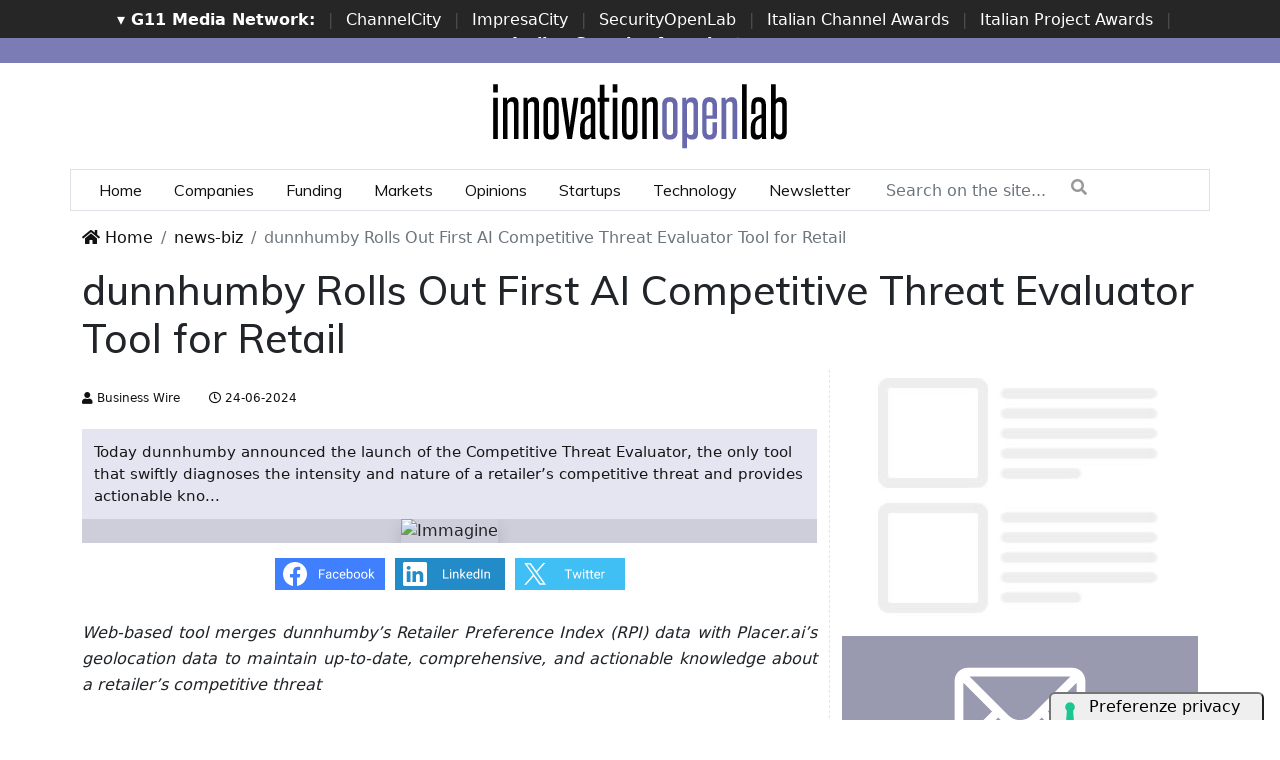

--- FILE ---
content_type: text/html; charset=UTF-8
request_url: https://www.innovationopenlab.com/news-biz/24477/dunnhumby-rolls-out-first-ai-competitive-threat-evaluator-tool-for-retail.html
body_size: 12242
content:
<!doctype html>
<html lang="en">
<head>

    <meta charset="utf-8">
    <title>dunnhumby Rolls Out First AI Competitive Threat Evaluator Tool for Retail</title>
    <meta name="viewport" content="width=device-width, initial-scale=1, shrink-to-fit=no">
    <meta http-equiv="content-language" content="EN" />
    <meta name="title" content="dunnhumby Rolls Out First AI Competitive Threat Evaluator Tool for Retail" />
    <meta name="description" content="Today dunnhumby announced the launch of the Competitive Threat Evaluator, the only tool that swiftly diagnoses the intensity and nature of a retailer’s competitive threat and provides actionable kno..." />
    <meta name="keywords" content="innovationopenlab, " />
    <meta name="language" content="en" />
   
    <meta name="robots" content="INDEX,FOLLOW" />
    <meta name="robots" content="max-snippet:-1, max-image-preview:large, max-video-preview:-1"/>
    <meta name="author" content="InnovationOpenLab">
    <meta name="image" property="og:image" content="https://mms.businesswire.com/media/20240624932928/en/2167723/21/dunnhumby-Logo-Black_RGB.jpg">

    <link rel="image_src" href="https://mms.businesswire.com/media/20240624932928/en/2167723/21/dunnhumby-Logo-Black_RGB.jpg" />
    <link rel="icon" href="https://www.innovationopenlab.com/img/favicon.png" type="image/png" />
    <link rel="amphtml" href="https://www.innovationopenlab.com/amp/24477/dunnhumby-rolls-out-first-ai-competitive-threat-evaluator-tool-for-retail.html" />
    <link rel="canonical" href="https://www.innovationopenlab.com/news-biz/24477/dunnhumby-rolls-out-first-ai-competitive-threat-evaluator-tool-for-retail.html" />
  
    <!-- facebook i -->
    <meta property="fb:app_id" content="2382146542058417">
    <meta property="og:url" content="https://www.innovationopenlab.com/news-biz/24477/dunnhumby-rolls-out-first-ai-competitive-threat-evaluator-tool-for-retail.html" />
    <meta property="og:type" content="Article" />
    <meta property="og:title" content="dunnhumby Rolls Out First AI Competitive Threat Evaluator Tool for Retail" />
    <meta property="og:description" content="Today dunnhumby announced the launch of the Competitive Threat Evaluator, the only tool that swiftly diagnoses the intensity and nature of a retailer’s competitive threat and provides actionable kno..." />
    <meta property="og:image" content="https://mms.businesswire.com/media/20240624932928/en/2167723/21/dunnhumby-Logo-Black_RGB.jpg" />
    <meta property="og:image:secure_url" content="https://mms.businesswire.com/media/20240624932928/en/2167723/21/dunnhumby-Logo-Black_RGB.jpg" />
    <meta property="og:site_name" content="InnovationOpenLab.com"/>
    <meta property="og:image:width"" content="1280"/>
    <meta property="og:image:height" content="720"/>
    <meta property="og:locale" content="it_IT" />
    <meta property="article:publisher" content="https://www.facebook.com/InnovationOpenLab/" />
    <!-- facebook f -->

    <!-- twitter i -->
    <meta name="twitter:card" content="summary_large_image" />
    <meta name="twitter:description" content="Today dunnhumby announced the launch of the Competitive Threat Evaluator, the only tool that swiftly diagnoses the intensity and nature of a retailer’s competitive threat and provides actionable kno..." />
    <meta name="twitter:title" content="dunnhumby Rolls Out First AI Competitive Threat Evaluator Tool for Retail" />
    <meta name="twitter:image" content="https://mms.businesswire.com/media/20240624932928/en/2167723/21/dunnhumby-Logo-Black_RGB.jpg" />
    <!-- twitter f -->


    <!-- dlvr tag -->
    <meta property="article:tag" content="businesswire" />
    <!-- dlvr tag -->



    
    
    <link rel="stylesheet" href="https://www.innovationopenlab.com/script/bootstrap/css/bootstrap.min.css">
    <script src="https://www.innovationopenlab.com/script/jquery-3.4.1.min.js"></script>
    <script src="https://www.innovationopenlab.com/script/popper.min.js"></script>
    <script src="https://www.innovationopenlab.com/script/bootstrap/js/bootstrap.min.js"></script>
    <link rel="stylesheet" href="https://www.innovationopenlab.com/script/responsive.css">

    <link rel="stylesheet" href="https://www.innovationopenlab.com/script/fontawesome-free-5.12.1-web/css/all.css">

    <link href="https://fonts.googleapis.com/css?family=Muli:300,400,500,600,700,800,900&display=swap" rel="stylesheet">

    <link rel="stylesheet" href="https://www.innovationopenlab.com/script/style1.css">
    <link rel="stylesheet" href="https://www.innovationopenlab.com/script/style4.css">
        




    
		<!-- cookie -->
			<script type="text/javascript" src="//embeds.iubenda.com/widgets/a00b60dd-6db6-11ee-8bfc-5ad8d8c564c0.js"></script>
		<!-- cookie -->
    
    

			<!-- Global site tag (gtag.js) - Google Analytics -->
			<script async src="https://www.googletagmanager.com/gtag/js?id=G-83FT9Q44P3"></script>
			<script>
			window.dataLayer = window.dataLayer || [];
			function gtag(){dataLayer.push(arguments);}
			gtag('js', new Date());

			gtag('config', 'G-83FT9Q44P3');
			</script>
			

			<script async src="https://pagead2.googlesyndication.com/pagead/js/adsbygoogle.js?client=ca-pub-4939405872491402" crossorigin="anonymous"></script>



    
    

    <script async src="https://securepubads.g.doubleclick.net/tag/js/gpt.js"></script>
    <script>
    window.googletag = window.googletag || {cmd: []};
    googletag.cmd.push(function() {
        googletag.defineSlot('/4143769/innovationopenlab_300x250_A', [300, 250], 'div-gpt-ad-1697547680367-0').addService(googletag.pubads());
        googletag.defineSlot('/4143769/innovationopenlab_300x250_B', [300, 250], 'div-gpt-ad-1697547680367-1').addService(googletag.pubads());
        googletag.defineSlot('/4143769/innovationopenlab_300x250_C', [300, 250], 'div-gpt-ad-1697547680367-2').addService(googletag.pubads());
        googletag.defineSlot('/4143769/innovationopenlab_300x250_D', [300, 250], 'div-gpt-ad-1697547680367-3').addService(googletag.pubads());
        
        googletag.defineSlot('/4143769/innovationopenlab_728x90_A', [728, 90], 'div-gpt-ad-1697547680367-4').addService(googletag.pubads());
        googletag.defineSlot('/4143769/innovationopenlab_728x90_B', [728, 90], 'div-gpt-ad-1697547680367-5').addService(googletag.pubads());
        googletag.defineSlot('/4143769/innovationopenlab_728x90_C', [728, 90], 'div-gpt-ad-1697547680367-6').addService(googletag.pubads());
        googletag.defineSlot('/4143769/innovationopenlab_728x90_D', [728, 90], 'div-gpt-ad-1697547680367-7').addService(googletag.pubads());
        googletag.defineSlot('/4143769/innovationopenlab_sfondo', [1, 1], 'div-gpt-ad-1697547680367-8').addService(googletag.pubads());

        googletag.pubads().enableSingleRequest();
        googletag.enableServices();
    });
    </script>



</head>


<body>























                    
                    <div id='div-gpt-ad-1697547680367-8'>
                    <script>
                        googletag.cmd.push(function() { googletag.display('div-gpt-ad-1697547680367-8'); });
                    </script>
                    </div>
                    

            
  
 
        <!-- network -->
        <style>
            .g11networks { background-color: #262626; color: #4c4c4c; padding-top: 8px; padding-bottom: 8px; height: 38px;  overflow: hidden; }
            .g11networks .breadcrumb, .g11networks .list-group-item, .g11networks .collapse { background-color: #262626; }
            .g11networks .list-group-item { border:  1px solid rgba(255,255,255,.125); border-width: 0 0 1px; }
            .g11networks .container a { color: white; padding: 0 8px 0 8px; text-decoration: none; }
            .g11networks .container a:hover { background-color: rgba(255,255,255,0.2);}
            .g11networks-container .list-group a { color: #262626; text-decoration: none;}
        </style>

        
        <div class="g11networks">
            <div class="container text-center">
                            <a data-bs-toggle="collapse" href="#collapseg11networks"><strong>	&#9662; G11 Media Network:</strong></a> | 
                            <a target="_Blank" href="https://www.channelcity.it">ChannelCity</a> | 
                            <a target="_Blank" href="https://www.impresacity.it">ImpresaCity</a> | 
                            <a target="_Blank" href="https://www.securityopenlab.it">SecurityOpenLab</a> | 
                            <a target="_Blank" href="https://www.italianchannelawards.it">Italian Channel Awards</a> | 
                            <a target="_Blank" href="https://www.italianprojectawards.it">Italian Project Awards</a> | 
                            <a target="_Blank" href="https://www.italiansecurityawards.it"><strong>Italian Security Awards</strong></a> | 
                            <a data-bs-toggle="collapse" href="#collapseg11networks">...
            </div>
        </div>


            <div class="container g11networks-container">

                    <div class="collapse" id="collapseg11networks">
                        <div class="row">
                            <div class="col-md-4">
                                <ul class="list-group list-group-flush">
                                    <li class="list-group-item"><a target="_Blank" href="https://www.g11media.it"><strong>G11 Media</strong></a></li>
                                    <li class="list-group-item"><a target="_Blank" href="https://www.agendaict.it"><strong>AgendaICT</strong></a></li>
                                    <li class="list-group-item"><a target="_Blank" href="https://www.bitcity.it"><strong>BitCity</strong></a></li>
                                    <li class="list-group-item"><a target="_Blank" href="https://www.channelcity.it"><strong>ChannelCity</strong></a></li>
                                    
                                </ul>
                            </div>   
                            <div class="col-md-4">
                                <ul class="list-group list-group-flush">
                                    <li class="list-group-item"><a target="_Blank" href="https://www.securityopenlab.it"><strong>SecurityOpenLab</strong></a></li>
                                    <li class="list-group-item"><a target="_Blank" href="https://www.greencity.it"><strong>GreenCity</strong></a></li>
                                    <li class="list-group-item"><a target="_Blank" href="https://www.impresacity.it"><strong>ImpresaCity</strong></a></li>
                                    <li class="list-group-item"><a target="_Blank" href="https://www.impresagreen.it"><strong>ImpresaGreen</strong></a></li>
                                </ul>
                            </div>                    
                            <div class="col-md-4">
                                <ul class="list-group list-group-flush">
                                    <li class="list-group-item"><a target="_Blank" href="https://www.innovationopenlab.com"><strong>InnovationOpenLab</strong></a></li>
                                    <li class="list-group-item"><a target="_Blank" href="https://www.innovationcity.it"><strong>InnovationCity</strong></a></li>
                                    <li class="list-group-item"><a target="_Blank" href="https://www.italianchannelawards.it"><strong>ItalianChannel Awards</strong></a></li>
                                    <li class="list-group-item"><a target="_Blank" href="https://www.italianprojectawards.it"><strong>ItalianProject Awards</strong></a></li>
                                    <li class="list-group-item"><a target="_Blank" href="https://www.italiansecurityawards.it"><strong>Italian Security Awards</strong></a></li>
                                </ul>
                            </div>                    
                        </div>
                    </div>


            </div>

        <!-- network -->






























<!--- pagina i -->
<div class="pagina" id="pagina">


    



    <!-- menu superiore i -->
        <div class="testata-sopra">  </div>
        <div class="testata-centro container mt-3 mb-3">
            <div class="mx-auto" style="max-width: 300px;">
                <a href="https://www.innovationopenlab.com" title="InnovationOpenLab"><img class="logo-img mx-auto" src="https://www.innovationopenlab.com/img/logo-innovationopenlab.svg" alt="InnovationOpenLab"></a>
            </div>
        </div>
        <div class="testata-sotto container"> 
        <div class="row">
            <div class="col">    
            <ul class="nav">
                <li class="nav-item">
                    <a class="nav-link active" aria-current="page" href="https://www.innovationopenlab.com/">Home</a>
                </li>
                <li class="nav-item">
                    <a class="nav-link" href="https://www.innovationopenlab.com/category/companies">Companies</a>
                </li>
                <li class="nav-item">
                    <a class="nav-link" href="https://www.innovationopenlab.com/category/funding">Funding</a>
                </li>
                <li class="nav-item">
                    <a class="nav-link" href="https://www.innovationopenlab.com/category/markets">Markets</a>
                </li>
                <li class="nav-item">
                    <a class="nav-link" href="https://www.innovationopenlab.com/category/opinions">Opinions</a>
                </li>
                <li class="nav-item">
                    <a class="nav-link" href="https://www.innovationopenlab.com/category/startups">Startups</a>
                </li>
                <li class="nav-item">
                    <a class="nav-link" href="https://www.innovationopenlab.com/category/technology">Technology</a>
                </li>
                <li class="nav-item">
                    <a class="nav-link" href="https://bitcity.emailsp.com/frontend/forms/Subscription.aspx?idList=23&idForm=137&guid=6027F325-C00F-4AEB-B720-5417F406C851">Newsletter</a>
                </li>                    
                <li class="nav-item">




                <div class="header-search-home">
                    <form action="https://www.innovationopenlab.com/search" method="get" enctype="application/x-www-form-urlencoded" accept-charset="UTF-8">
                        <div class="form-group">
                            <input type="text" id="s" name="s" class="form-control input-search" placeholder="Search on the site..." value="">
                            <button type="submit" class="search-btn"><i class="fa fa-search"></i></button>
                        </div>
                    </form>
                </div>


                </li>


            </ul>
        </div>
        </div>
        </div>
    <!-- menu superiore f -->






    





<!-- pagina lettura i -->


    <div class="container container-bianco">
        <div class="row sopra-15">



        

            <!--- colonna centrale i -->
            <div class="col-12">
            
                <nav aria-label="breadcrumb">
                    <ol class="breadcrumb">
                        <li class="breadcrumb-item"><a href="https://www.innovationopenlab.com"><i class="fas fa-home"></i> Home</a></li>
                        <li class="breadcrumb-item"><a href="https://www.innovationopenlab.com/archivio/news-biz">news-biz</a></li>
                        <li class="breadcrumb-item active" aria-current="page">dunnhumby Rolls Out First AI Competitive Threat Evaluator Tool for Retail</li>
                    </ol>
                </nav>



                




                
                                <h1 class="post-titolo"> dunnhumby Rolls Out First AI Competitive Threat Evaluator Tool for Retail </h1>
       
        
            </div>
            <!--- colonna centrale f -->





            <!--- colonna sinistra i -->
            <div class="col-lg-8 divisione-destra">


                



                

<!--  dati strutturati i ----------------------------------------------------------------------------------->



   <script type="application/ld+json">
            {
              "@context": "http://schema.org",
              "@type": "NewsArticle",
              "mainEntityOfPage": {
                "@type": "WebPage",
                "@id": "https://www.innovationopenlab.com/news-biz/24477/dunnhumby-rolls-out-first-ai-competitive-threat-evaluator-tool-for-retail.html"
              },
              "headline": "dunnhumby Rolls Out First AI Competitive Threat Evaluator Tool for Retail",
              "image": {
                "@type": "ImageObject",
                "url": "https://mms.businesswire.com/media/20240624932928/en/2167723/21/dunnhumby-Logo-Black_RGB.jpg",
                "width": 1024,
                "height": 768
              },
              "datePublished": "2024-06-24 14:58:44",
              "dateModified": "2024-06-24 14:58:44",
              "author": {
                "@type": "Person",
                "name": "Business Wire"
              },
               "publisher": {
                "@type": "Organization",
                "name": "G11 Media S.r.l.",
                "url": "https://www.g11media.it",
                "logo": {
                  "@type": "ImageObject",
                  "url": "https://www.g11media.it/img2015/g11media.png",
                  "width": 300,
                  "height": 300
                }
              },
              "description": "Today dunnhumby announced the launch of the Competitive Threat Evaluator, the only tool that swiftly diagnoses the intensity and nature of a retailer’s competitive threat and provides actionable kno...",
              "articleBody": " Web-based tool merges dunnhumby’s Retailer Preference Index (RPI) data with Placer.ai’s geolocation data to maintain up-to-date, comprehensive, and actionable knowledge about a retailer’s competitive threatCINCINNATI: Today dunnhumby announced the launch of the Competitive Threat Evaluator, the only tool that swiftly diagnoses the intensity and nature of a retailer’s competitive threat and provides actionable knowledge about competitors and their attractiveness to shoppers at the chain, geographic, and store levels. This web-based tool combines geo-location data from Placer.ai—covering cross-shopping behavior, proximity to competitors, and the density of competitors within a store's trade area—with customer perception data on price, promotions, assortment, in-store and online store experience from dunnhumby’s annual Retailer Preference Index (RPI). “Grocery retailers often manage hundreds, if not thousands of stores, across diverse geographies and different competitive landscapes. Before today, there wasn’t a single dataset that provided a holistic understanding of both the intensity and nature of each competitor a retailer faced,” said Matt O’Grady, dunnhumby’s President of the Americas. “But with dunnhumby’s Competitive Threat Evaluator, retailers have a single dataset that provides invaluable shopper insights and store preferences to make sure they stay on top of their competitive threats.” Determining Top Competitive Threats With the Competitive Threat Evaluator, retailers will be able to determine: Which retail chains are a retailer’s biggest competitive threats, in the short and long-term. Which retailer’s stores are the most and least threatened by competition. Which retailer’s stores are facing the biggest threat from competitors that are strong on price, promotions, rewards, assortment, experience, quality, speed, and convenience of brick and mortar, and digital channels. By understanding the nature of their competition, retailers can prioritize which levers to address when developing overall banner, pricing, and assortment strategies. This insight will allow them to optimize resource allocation across their chain, focusing on stores facing the greatest competitive challenges. Additionally, it can aid retailers in making informed decisions about where to build new stores, as well as bring retailers up to speed quickly on new markets they have entered. Potential Use Cases Span Grocer’s Business Units The Competitive Threat Evaluator provides benefits to retailers across business units: Strategy and Insights. Prioritize which competitors to respond to when setting overall banner strategy. Identify stores and regions to prioritize growing competition. Access competitive and cross-shop diagnostics, to help explain why certain stores may be under or over performing. Store Operations. Prioritize stores for remodeling and identify current and future locations that need enhanced speed of shopping, increased convenience, improved online fulfillment, and better digital shopping experiences. Provide store managers with comprehensive insights into the local competitive threats they encounter. Marketing. Prioritize markets and neighborhoods for increased marketing support, and tailor marketing messaging to effectively counteract competitors. Assortment. Identify which stores may need to lead with higher quality assortment. Pricing and Promotions. Determine which stores should adopt a more competitive pricing strategy and identify the appropriate pricing approach for each store, including which competitors to benchmark against. Easy to use Dashboards Highlight Insights Accessed through an easy-to-use dashboard, the Competitive Threat Evaluator allows retailers to quickly identify and extract insights through three separate user views: Banner Level Insights. This dashboard view ranks the retailer’s competitors by intensity and nature of competitive threat, combining RPI and Placer.ai data. Store Level Insights. With this dashboard view, a retailer gets a complete ranking of each store in their chain, as well as store level diagnostics. Store-Level Threat Maps. This dashboard view provides additional functionality that helps a retailer visualize the competitor threat, banner by banner. Early access to the Competitive Threat Evaluator is now available to grocery retailers, with other retail sectors to follow soon. For more information and to schedule a demo, visit https://www.go.dunnhumby.com/competitive-threat-evaluator About dunnhumby dunnhumby is the global leader in Customer Data Science, empowering businesses everywhere to compete and thrive in the modern data-driven economy. We always put the Customer First. Our mission: to enable businesses to grow and reimagine themselves by becoming advocates and champions for their Customers. With deep heritage and expertise in retail – one of the world’s most competitive markets, with a deluge of multi-dimensional data – dunnhumby today enables businesses all over the world, across industries, to be Customer First. The dunnhumby Customer Data Science Platform is our unique mix of technology, software, and consulting, enabling businesses to increase revenue and profits by delivering exceptional experiences for their Customers – in-store, offline and online. dunnhumby employs over 2,200 experts in offices throughout Europe, Asia, Africa, and the Americas working for transformative, iconic brands such as Tesco, Coca-Cola, Meijer, Procter  amp; Gamble and Raley’s. Fonte: Business Wire"
            }
            </script>

            



          <script type="application/ld+json">
            {
              "@context": "http://schema.org",
              "@type": "Article",
              "mainEntityOfPage": {
                "@type": "WebPage",
                "@id": "https://www.innovationopenlab.com/news-biz/24477/dunnhumby-rolls-out-first-ai-competitive-threat-evaluator-tool-for-retail.html"
              },
              "headline": "dunnhumby Rolls Out First AI Competitive Threat Evaluator Tool for Retail",
              "image": {
                "@type": "ImageObject",
                "url": "https://mms.businesswire.com/media/20240624932928/en/2167723/21/dunnhumby-Logo-Black_RGB.jpg",
                "width": 1024,
                "height": 768
              },
              "datePublished": "2024-06-24 14:58:44",
              "dateModified": "2024-06-24 14:58:44",
              "author": {
                "@type": "Person",
                "name": "Business Wire"
              },
               "publisher": {
                "@type": "Organization",
                "name": "G11 Media S.r.l.",
                "url": "https://www.g11media.it",
                "logo": {
                  "@type": "ImageObject",
                  "url": "https://www.g11media.it/img2015/g11media.png",
                  "width": 300,
                  "height": 300
                }
              },
              "description": "Today dunnhumby announced the launch of the Competitive Threat Evaluator, the only tool that swiftly diagnoses the intensity and nature of a retailer’s competitive threat and provides actionable kno...",
              "articleBody": " Web-based tool merges dunnhumby’s Retailer Preference Index (RPI) data with Placer.ai’s geolocation data to maintain up-to-date, comprehensive, and actionable knowledge about a retailer’s competitive threatCINCINNATI: Today dunnhumby announced the launch of the Competitive Threat Evaluator, the only tool that swiftly diagnoses the intensity and nature of a retailer’s competitive threat and provides actionable knowledge about competitors and their attractiveness to shoppers at the chain, geographic, and store levels. This web-based tool combines geo-location data from Placer.ai—covering cross-shopping behavior, proximity to competitors, and the density of competitors within a store's trade area—with customer perception data on price, promotions, assortment, in-store and online store experience from dunnhumby’s annual Retailer Preference Index (RPI). “Grocery retailers often manage hundreds, if not thousands of stores, across diverse geographies and different competitive landscapes. Before today, there wasn’t a single dataset that provided a holistic understanding of both the intensity and nature of each competitor a retailer faced,” said Matt O’Grady, dunnhumby’s President of the Americas. “But with dunnhumby’s Competitive Threat Evaluator, retailers have a single dataset that provides invaluable shopper insights and store preferences to make sure they stay on top of their competitive threats.” Determining Top Competitive Threats With the Competitive Threat Evaluator, retailers will be able to determine: Which retail chains are a retailer’s biggest competitive threats, in the short and long-term. Which retailer’s stores are the most and least threatened by competition. Which retailer’s stores are facing the biggest threat from competitors that are strong on price, promotions, rewards, assortment, experience, quality, speed, and convenience of brick and mortar, and digital channels. By understanding the nature of their competition, retailers can prioritize which levers to address when developing overall banner, pricing, and assortment strategies. This insight will allow them to optimize resource allocation across their chain, focusing on stores facing the greatest competitive challenges. Additionally, it can aid retailers in making informed decisions about where to build new stores, as well as bring retailers up to speed quickly on new markets they have entered. Potential Use Cases Span Grocer’s Business Units The Competitive Threat Evaluator provides benefits to retailers across business units: Strategy and Insights. Prioritize which competitors to respond to when setting overall banner strategy. Identify stores and regions to prioritize growing competition. Access competitive and cross-shop diagnostics, to help explain why certain stores may be under or over performing. Store Operations. Prioritize stores for remodeling and identify current and future locations that need enhanced speed of shopping, increased convenience, improved online fulfillment, and better digital shopping experiences. Provide store managers with comprehensive insights into the local competitive threats they encounter. Marketing. Prioritize markets and neighborhoods for increased marketing support, and tailor marketing messaging to effectively counteract competitors. Assortment. Identify which stores may need to lead with higher quality assortment. Pricing and Promotions. Determine which stores should adopt a more competitive pricing strategy and identify the appropriate pricing approach for each store, including which competitors to benchmark against. Easy to use Dashboards Highlight Insights Accessed through an easy-to-use dashboard, the Competitive Threat Evaluator allows retailers to quickly identify and extract insights through three separate user views: Banner Level Insights. This dashboard view ranks the retailer’s competitors by intensity and nature of competitive threat, combining RPI and Placer.ai data. Store Level Insights. With this dashboard view, a retailer gets a complete ranking of each store in their chain, as well as store level diagnostics. Store-Level Threat Maps. This dashboard view provides additional functionality that helps a retailer visualize the competitor threat, banner by banner. Early access to the Competitive Threat Evaluator is now available to grocery retailers, with other retail sectors to follow soon. For more information and to schedule a demo, visit https://www.go.dunnhumby.com/competitive-threat-evaluator About dunnhumby dunnhumby is the global leader in Customer Data Science, empowering businesses everywhere to compete and thrive in the modern data-driven economy. We always put the Customer First. Our mission: to enable businesses to grow and reimagine themselves by becoming advocates and champions for their Customers. With deep heritage and expertise in retail – one of the world’s most competitive markets, with a deluge of multi-dimensional data – dunnhumby today enables businesses all over the world, across industries, to be Customer First. The dunnhumby Customer Data Science Platform is our unique mix of technology, software, and consulting, enabling businesses to increase revenue and profits by delivering exceptional experiences for their Customers – in-store, offline and online. dunnhumby employs over 2,200 experts in offices throughout Europe, Asia, Africa, and the Americas working for transformative, iconic brands such as Tesco, Coca-Cola, Meijer, Procter  amp; Gamble and Raley’s. Fonte: Business Wire"
            }
            </script>




<!--  dati strutturati f ----------------------------------------------------------------------------------->




                



                

                <ul class="post-meta">
                    <li class="post-author">
                        <a href="#"><i class="fas fa-user"></i> Business Wire </a>
                    </li>
                    <li><a href="#"><i class="far fa-clock"></i> 24-06-2024 </a></li>

                    <li class="social-share">
                                            </li>
                </ul>


                                
                    <p class="post-occhiello"> Today dunnhumby announced the launch of the Competitive Threat Evaluator, the only tool that swiftly diagnoses the intensity and nature of a retailer’s competitive threat and provides actionable kno... </p>


                        
                        <style>
                           .immagine-sfondo1{
                            aspect-ratio: 19 / 9;
                            width: 100%; 
                            display: flex;
                            justify-content: center;
                            align-items: center;
                            overflow: hidden;
                            background-color: #cecedaff; /* opzionale */
                            }

                            .immagine-sfondo1 img {
                            max-width: 100%;
                            max-height: 100%;
                            object-fit: contain;
                            }
                            
                        </style>
                    
                        <div class="immagine-sfondo1"><img class="shadow" src="https://mms.businesswire.com/media/20240624932928/en/2167723/21/dunnhumby-Logo-Black_RGB.jpg" alt="Immagine"></div>
                    
                        
                                






                

                


                
                
                                
       
                
                
                


                <!-- riga social i -->           
                <div class="riga-social">
                    <div class="social">
                        <div class="item"><a target="_Blank" href="https://www.facebook.com/sharer.php?u=https://www.innovationopenlab.com/news-biz/24477/dunnhumby-rolls-out-first-ai-competitive-threat-evaluator-tool-for-retail.html"><img src="/img/social/facebook.svg"></a></div>
                        <div class="item"><a target="_Blank" href="https://www.linkedin.com/shareArticle?mini=true&url=https://www.innovationopenlab.com/news-biz/24477/dunnhumby-rolls-out-first-ai-competitive-threat-evaluator-tool-for-retail.html&title=dunnhumby Rolls Out First AI Competitive Threat Evaluator Tool for Retail"><img src="/img/social/linkedin.svg"></a></div>
                        <div class="item"><a target="_Blank" href="https://twitter.com/intent/tweet?text=dunnhumby Rolls Out First AI Competitive Threat Evaluator Tool for Retail&url=https://www.innovationopenlab.com/news-biz/24477/dunnhumby-rolls-out-first-ai-competitive-threat-evaluator-tool-for-retail.html"><img src="/img/social/twitter.svg"></a></div>
                    </div>
                </div>
                <!-- riga social f -->



                <div class="post-testo">
                    <p class="bwalignc"> <i>Web-based tool merges dunnhumby’s Retailer Preference Index (RPI) data with Placer.ai’s geolocation data to maintain up-to-date, comprehensive, and actionable knowledge about a retailer’s competitive threat</i></p><p>CINCINNATI: Today <a target="_blank" target="_Blank" href=" https://cts.businesswire.com/ct/CT?id=smartlink&amp;url=https%3A%2F%2Fwww.dunnhumby.com&amp;esheet=54086105&amp;newsitemid=20240624932928&amp;lan=en-US&amp;anchor=dunnhumby&amp;index=1&amp;md5=4e33ae27fd31aa8e36e7b6887d6cebc2" rel="nofollow" shape="rect">dunnhumby</a> announced the launch of the Competitive Threat Evaluator, the only tool that swiftly diagnoses the intensity <i>and</i> nature of a retailer’s competitive threat and provides actionable<i> knowledge about competitors and their attractiveness to shoppers </i>at the chain, geographic, and store levels<i>.</i> This web-based tool combines geo-location data from Placer.ai—covering cross-shopping behavior, proximity to competitors, and the density of competitors within a store's trade area—with customer perception data on price, promotions, assortment, in-store and online store experience from dunnhumby’s annual Retailer Preference Index (RPI).</p><p> “Grocery retailers often manage hundreds, if not thousands of stores, across diverse geographies and different competitive landscapes. Before today, there wasn’t a single dataset that provided a holistic understanding of both the intensity and nature of each competitor a retailer faced,” said Matt O’Grady, dunnhumby’s President of the Americas. “But with dunnhumby’s Competitive Threat Evaluator, retailers have a single dataset that provides invaluable shopper insights and store preferences to make sure they stay on top of their competitive threats.”</p><p> <b>Determining Top Competitive Threats</b></p><p> With the Competitive Threat Evaluator, retailers will be able to determine:</p><ul class="bwlistdisc"> <li> Which retail chains are a retailer’s biggest competitive threats, in the short and long-term.</li> <li> Which retailer’s stores are the most and least threatened by competition.</li> <li> Which retailer’s stores are facing the biggest threat from competitors that are strong on price, promotions, rewards, assortment, experience, quality, speed, and convenience of brick and mortar, and digital channels.</li> </ul><p> By understanding the nature of their competition, retailers can prioritize which levers to address when developing overall banner, pricing, and assortment strategies. This insight will allow them to optimize resource allocation across their chain, focusing on stores facing the greatest competitive challenges. Additionally, it can aid retailers in making informed decisions about where to build new stores, as well as bring retailers up to speed quickly on new markets they have entered.</p><p> <b>Potential Use Cases Span Grocer’s Business Units</b></p><p> The Competitive Threat Evaluator provides benefits to retailers across business units:</p><ul class="bwlistdisc"> <li> <b>Strategy and Insights. </b>Prioritize which competitors to respond to when setting overall banner strategy. Identify stores and regions to prioritize growing competition. Access competitive and cross-shop diagnostics, to help explain why certain stores may be under or over performing.</li> <li> <b>Store Operations</b>. Prioritize stores for remodeling and identify current and future locations that need enhanced speed of shopping, increased convenience, improved online fulfillment, and better digital shopping experiences. Provide store managers with comprehensive insights into the local competitive threats they encounter.</li> <li> <b>Marketing. </b>Prioritize markets and neighborhoods for increased marketing support, and tailor marketing messaging to effectively counteract competitors.</li> <li> <b>Assortment. </b>Identify which stores may need to lead with higher quality assortment.</li> <li> <b>Pricing and Promotions. </b>Determine which stores should adopt a more competitive pricing strategy and identify the appropriate pricing approach for each store, including which competitors to benchmark against.</li> </ul><p> <b>Easy to use Dashboards Highlight Insights</b></p><p> Accessed through an easy-to-use dashboard, the Competitive Threat Evaluator allows retailers to quickly identify and extract insights through three separate user views:</p><ul class="bwlistdisc"> <li> <b>Banner Level Insights.</b> This dashboard view ranks the retailer’s competitors by intensity and nature of competitive threat, combining RPI and Placer.ai data.</li> <li> <b>Store Level Insights</b>. With this dashboard view, a retailer gets a complete ranking of each store in their chain, as well as store level diagnostics.</li> <li> <b>Store-Level Threat Maps. </b>This dashboard view provides additional functionality that helps a retailer visualize the competitor threat, banner by banner.</li> </ul><p> Early access to the Competitive Threat Evaluator is now available to grocery retailers, with other retail sectors to follow soon. For more information and to schedule a demo, visit <a target="_blank" target="_Blank" href=" https://cts.businesswire.com/ct/CT?id=smartlink&amp;url=https%3A%2F%2Fwww.go.dunnhumby.com%2Fcompetitive-threat-evaluator&amp;esheet=54086105&amp;newsitemid=20240624932928&amp;lan=en-US&amp;anchor=https%3A%2F%2Fwww.go.dunnhumby.com%2Fcompetitive-threat-evaluator&amp;index=2&amp;md5=7fd5e1870ad4e57d3094c054110e5f73" rel="nofollow" shape="rect">https://www.go.dunnhumby.com/competitive-threat-evaluator</a></p><p> <b>About dunnhumby</b></p><p> dunnhumby is the global leader in Customer Data Science, empowering businesses everywhere to compete and thrive in the modern data-driven economy. We always put the Customer First.</p><p> Our mission: to enable businesses to grow and reimagine themselves by becoming advocates and champions for their Customers. With deep heritage and expertise in retail – one of the world’s most competitive markets, with a deluge of multi-dimensional data – dunnhumby today enables businesses all over the world, across industries, to be Customer First.</p><p> The dunnhumby Customer Data Science Platform is our unique mix of technology, software, and consulting, enabling businesses to increase revenue and profits by delivering exceptional experiences for their Customers – in-store, offline and online. dunnhumby employs over 2,200 experts in offices throughout Europe, Asia, Africa, and the Americas working for transformative, iconic brands such as Tesco, Coca-Cola, Meijer, Procter &amp; Gamble and Raley’s.</p> <p>Fonte: <a target="_Blank" href=" http://www.businesswire.com/news/home/20240624932928/en/dunnhumby-Rolls-Out-First-AI-Competitive-Threat-Evaluator-Tool-for-Retail/" rel="nofollow">Business Wire</a></p>                </div>



                
                


                
                




                


                

                <div class="post-newsletter">
                
                    If you liked this article and want to stay up to date with news from
                     <strong> InnovationOpenLab.com </strong> subscribe to ours 
                    <a target="_Blank" href="https://bitcity.emailsp.com/frontend/forms/Subscription.aspx?idList=23&idForm=137&guid=6027F325-C00F-4AEB-B720-5417F406C851">Free newsletter</a>.

                </div>














                



                <div class="sopra-15"></div>










                

                


                

                
                <div class="adv-728x90"> 
            
       
                    <div id='div-gpt-ad-1697547680367-5'>
                    <script>
                        googletag.cmd.push(function() { googletag.display('div-gpt-ad-1697547680367-5'); });
                    </script>
                    </div>

             </div>

                

                        <!-- notizie correlate i -->


                                    <h2 class="block-title sopra-15">
                                        <span class="titolo"> Related news</span>
                                        <span class="bar"></span>

                                    </h2>

                               
                                
                                    <div class="row">

                                                                                            <div class="col-sm-4">
                                                <a href="https://www.innovationopenlab.com/news-biz/62536/nourish-launches-free-labs-offering-integrating-blood-testing-into-personalized-nutrition-care.html" title="Nourish Launches Free Labs Offering, Integrating Blood Testing Into Personalized Nutrition Care">
                                                <div class="card notizie-correlate" style="height: 90%!important;">
                                                    <div class="image"  style="background-image:url(https://mms.businesswire.com/media/20260130159106/en/2704838/22/Nourish_Logo.jpg)"> </div>
                                                    <div class="card-inner">
                                                    <div class="header">
                                                        <h1 class="titolo"><a href="https://www.innovationopenlab.com/news-biz/62536/nourish-launches-free-labs-offering-integrating-blood-testing-into-personalized-nutrition-care.html" title="Nourish Launches Free Labs Offering, Integrating Blood Testing Into Personalized Nutrition Care">Nourish Launches Free Labs Offering, Integrating Blood Testing Into Personalized Nutrition Care</a></h1>
                                                    </div>
                                                    </div>
                                                </div>
                                                </a>    
                                                </div>
                                                                                            <div class="col-sm-4">
                                                <a href="https://www.innovationopenlab.com/news-biz/62535/private-lte-5g-network-ecosystem-report-2025-2030-72-billion-opportunities-challenges-strategies-industry-verticals-forecasts-researchandmarketscom.html" title="Private LTE & 5G Network Ecosystem Report 2025-2030: $7.2 Billion Opportunities, Challenges, Strategies, Industry Verticals & Forecasts - ResearchAndMarkets.com">
                                                <div class="card notizie-correlate" style="height: 90%!important;">
                                                    <div class="image"  style="background-image:url(https://mms.businesswire.com/media/20260130768981/en/2707043/22/logo.jpg)"> </div>
                                                    <div class="card-inner">
                                                    <div class="header">
                                                        <h1 class="titolo"><a href="https://www.innovationopenlab.com/news-biz/62535/private-lte-5g-network-ecosystem-report-2025-2030-72-billion-opportunities-challenges-strategies-industry-verticals-forecasts-researchandmarketscom.html" title="Private LTE & 5G Network Ecosystem Report 2025-2030: $7.2 Billion Opportunities, Challenges, Strategies, Industry Verticals & Forecasts - ResearchAndMarkets.com">Private LTE & 5G Network Ecosystem Report 2025-2030: $7.2 Billion Opportunities, Challenges, Strategies, Industry Verticals & Forecasts - ResearchAndMarkets.com</a></h1>
                                                    </div>
                                                    </div>
                                                </div>
                                                </a>    
                                                </div>
                                                                                            <div class="col-sm-4">
                                                <a href="https://www.innovationopenlab.com/news-biz/62534/enterprise-and-industrial-automation-teleoperation-and-telerobotics-technology-and-solutions-market-analysis-with-forecasts-through-2030-researchandmarketscom.html" title="Enterprise and Industrial Automation Teleoperation and Telerobotics Technology and Solutions Market Analysis with Forecasts through 2030 - ResearchAndMarkets.com">
                                                <div class="card notizie-correlate" style="height: 90%!important;">
                                                    <div class="image"  style="background-image:url(https://mms.businesswire.com/media/20260130104797/en/2707054/22/logo.jpg)"> </div>
                                                    <div class="card-inner">
                                                    <div class="header">
                                                        <h1 class="titolo"><a href="https://www.innovationopenlab.com/news-biz/62534/enterprise-and-industrial-automation-teleoperation-and-telerobotics-technology-and-solutions-market-analysis-with-forecasts-through-2030-researchandmarketscom.html" title="Enterprise and Industrial Automation Teleoperation and Telerobotics Technology and Solutions Market Analysis with Forecasts through 2030 - ResearchAndMarkets.com">Enterprise and Industrial Automation Teleoperation and Telerobotics Technology and Solutions Market Analysis with Forecasts through 2030 - ResearchAndMarkets.com</a></h1>
                                                    </div>
                                                    </div>
                                                </div>
                                                </a>    
                                                </div>
                                                                                            <div class="col-sm-4">
                                                <a href="https://www.innovationopenlab.com/news-biz/62533/meditech-announces-the-passing-of-founder-and-chairman-a-neil-pappalardo.html" title="MEDITECH Announces the Passing of Founder and Chairman A. Neil Pappalardo">
                                                <div class="card notizie-correlate" style="height: 90%!important;">
                                                    <div class="image"  style="background-image:url(https://mms.businesswire.com/media/20260130354042/en/2706971/5/Rememberance_Video-Neil_Pappalardo_6.jpg)"> </div>
                                                    <div class="card-inner">
                                                    <div class="header">
                                                        <h1 class="titolo"><a href="https://www.innovationopenlab.com/news-biz/62533/meditech-announces-the-passing-of-founder-and-chairman-a-neil-pappalardo.html" title="MEDITECH Announces the Passing of Founder and Chairman A. Neil Pappalardo">MEDITECH Announces the Passing of Founder and Chairman A. Neil Pappalardo</a></h1>
                                                    </div>
                                                    </div>
                                                </div>
                                                </a>    
                                                </div>
                                                                                            <div class="col-sm-4">
                                                <a href="https://www.innovationopenlab.com/news-biz/62532/abrigo-acquires-journey-technology-solutions-to-enhance-data-analytics-innovation-on-behalf-of-financial-institutions.html" title="Abrigo Acquires Journey Technology Solutions to Enhance Data Analytics Innovation on Behalf of Financial Institutions">
                                                <div class="card notizie-correlate" style="height: 90%!important;">
                                                    <div class="image"  style="background-image:url(https://mms.businesswire.com/media/20260130425461/en/2707113/22/Abrigo.jpg)"> </div>
                                                    <div class="card-inner">
                                                    <div class="header">
                                                        <h1 class="titolo"><a href="https://www.innovationopenlab.com/news-biz/62532/abrigo-acquires-journey-technology-solutions-to-enhance-data-analytics-innovation-on-behalf-of-financial-institutions.html" title="Abrigo Acquires Journey Technology Solutions to Enhance Data Analytics Innovation on Behalf of Financial Institutions">Abrigo Acquires Journey Technology Solutions to Enhance Data Analytics Innovation on Behalf of Financial Institutions</a></h1>
                                                    </div>
                                                    </div>
                                                </div>
                                                </a>    
                                                </div>
                                                                                            <div class="col-sm-4">
                                                <a href="https://www.innovationopenlab.com/news-biz/62531/blockchain-commodity-storage-research-report-2026-438-bn-market-opportunities-trends-competitive-landscape-strategies-and-forecasts-to-2034-researchandmarketscom.html" title="Blockchain Commodity Storage Research Report 2026: $4.38 Bn Market Opportunities, Trends, Competitive Landscape, Strategies, and Forecasts to 2034 - ResearchAndMarkets.com">
                                                <div class="card notizie-correlate" style="height: 90%!important;">
                                                    <div class="image"  style="background-image:url(https://mms.businesswire.com/media/20260130784129/en/2707087/22/logo.jpg)"> </div>
                                                    <div class="card-inner">
                                                    <div class="header">
                                                        <h1 class="titolo"><a href="https://www.innovationopenlab.com/news-biz/62531/blockchain-commodity-storage-research-report-2026-438-bn-market-opportunities-trends-competitive-landscape-strategies-and-forecasts-to-2034-researchandmarketscom.html" title="Blockchain Commodity Storage Research Report 2026: $4.38 Bn Market Opportunities, Trends, Competitive Landscape, Strategies, and Forecasts to 2034 - ResearchAndMarkets.com">Blockchain Commodity Storage Research Report 2026: $4.38 Bn Market Opportunities, Trends, Competitive Landscape, Strategies, and Forecasts to 2034 - ResearchAndMarkets.com</a></h1>
                                                    </div>
                                                    </div>
                                                </div>
                                                </a>    
                                                </div>
                                                                                            <div class="col-sm-4">
                                                <a href="https://www.innovationopenlab.com/news-biz/62530/[base64].html" title="Latin America and the Caribbean Smart Metering Research Report 2026: Profiles of 18 Meter Vendors, 5 Communications Solution Providers, 6 Software Solution Providers, and 10 System Integrators - ResearchAndMarkets.com">
                                                <div class="card notizie-correlate" style="height: 90%!important;">
                                                    <div class="image"  style="background-image:url(https://mms.businesswire.com/media/20260130512369/en/2707122/22/logo.jpg)"> </div>
                                                    <div class="card-inner">
                                                    <div class="header">
                                                        <h1 class="titolo"><a href="https://www.innovationopenlab.com/news-biz/62530/[base64].html" title="Latin America and the Caribbean Smart Metering Research Report 2026: Profiles of 18 Meter Vendors, 5 Communications Solution Providers, 6 Software Solution Providers, and 10 System Integrators - ResearchAndMarkets.com">Latin America and the Caribbean Smart Metering Research Report 2026: Profiles of 18 Meter Vendors, 5 Communications Solution Providers, 6 Software Solution Providers, and 10 System Integrators - ResearchAndMarkets.com</a></h1>
                                                    </div>
                                                    </div>
                                                </div>
                                                </a>    
                                                </div>
                                                                                            <div class="col-sm-4">
                                                <a href="https://www.innovationopenlab.com/news-biz/62529/bitwarden-reveals-2026-data-privacy-week-survey-results-to-uncover-top-privacy-apps.html" title="Bitwarden Reveals 2026 Data Privacy Week Survey Results to Uncover Top Privacy Apps">
                                                <div class="card notizie-correlate" style="height: 90%!important;">
                                                    <div class="image"  style="background-image:url(https://mms.businesswire.com/media/20260130912062/en/2706645/22/Bitwarden_Logo_Press_Releases.jpg)"> </div>
                                                    <div class="card-inner">
                                                    <div class="header">
                                                        <h1 class="titolo"><a href="https://www.innovationopenlab.com/news-biz/62529/bitwarden-reveals-2026-data-privacy-week-survey-results-to-uncover-top-privacy-apps.html" title="Bitwarden Reveals 2026 Data Privacy Week Survey Results to Uncover Top Privacy Apps">Bitwarden Reveals 2026 Data Privacy Week Survey Results to Uncover Top Privacy Apps</a></h1>
                                                    </div>
                                                    </div>
                                                </div>
                                                </a>    
                                                </div>
                                            


                                    </div>


                        <!-- notizie correlate f -->




                        

    </div>
    <!-- colonna sinistra f -->





    <!-- colonna destra i -->
    <div class="col-lg-4">


            




            <div class="adv-300x250">
            
        
                <div id='div-gpt-ad-1697547680367-0'>
                <script>
                    googletag.cmd.push(function() { googletag.display('div-gpt-ad-1697547680367-0'); });
                </script>
                </div>


            </div>
            
        
            <div class="newsletter mb-3 mt-3">
                <a href="https://bitcity.emailsp.com/frontend/forms/Subscription.aspx?idList=23&idForm=137&guid=6027F325-C00F-4AEB-B720-5417F406C851" target="_Blank"><img class="img-fluid" src="https://www.innovationopenlab.com/img/btn-newsletter-eng.svg"></a>
            </div>





                <h1 class="block-title border-bottom border-top mb-3"> Last News</h1>




                
                            <div class="media post-lista">

                                <div class="immagine link">
                                    <div class="immagine-sfondo" style="background-image:url(https://www.innovationopenlab.com/immagini/2024/11/15/rsa.jpg)">
                                        <a class="immagine-link" href="https://www.innovationopenlab.com/video/36543/rsa-at-cybertech-europe-2024.html" title="RSA at Cybertech Europe 2024"></a>
                                    </div>
                                </div>



                                <div class="media-body post-testi">
                                    <h5 class="mt-0 titolo"><a href="https://www.innovationopenlab.com/video/36543/rsa-at-cybertech-europe-2024.html" title="RSA at Cybertech Europe 2024">RSA at Cybertech Europe 2024</a></h5>
                                    <p>Alaa Abdul Nabi, Vice President, Sales International at RSA presents the innovations the vendor brings to Cybertech as part of a passwordless vision for&#8230;</p>
                                </div>

                            </div>

                
                            <div class="media post-lista">

                                <div class="immagine link">
                                    <div class="immagine-sfondo" style="background-image:url(https://www.innovationopenlab.com/immagini/2024/11/14/isa2024logo.jpg)">
                                        <a class="immagine-link" href="https://www.innovationopenlab.com/news/36476/italian-security-awards-2024-g11-media-honours-the-best-of-italian-cybersecurity.html" title="Italian Security Awards 2024: G11 Media honours the best of Italian cybersecurity"></a>
                                    </div>
                                </div>



                                <div class="media-body post-testi">
                                    <h5 class="mt-0 titolo"><a href="https://www.innovationopenlab.com/news/36476/italian-security-awards-2024-g11-media-honours-the-best-of-italian-cybersecurity.html" title="Italian Security Awards 2024: G11 Media honours the best of Italian cybersecurity">Italian Security Awards 2024: G11 Media honours the best of Italian cybersecurity</a></h5>
                                    <p>G11 Media's SecurityOpenLab magazine rewards excellence in cybersecurity: the best vendors based on user votes</p>
                                </div>

                            </div>

                
                            <div class="media post-lista">

                                <div class="immagine link">
                                    <div class="immagine-sfondo" style="background-image:url(https://www.innovationopenlab.com/immagini/2023/12/18/inno-1.jpg)">
                                        <a class="immagine-link" href="https://www.innovationopenlab.com/news/35416/how-austria-is-making-its-ai-ecosystem-grow.html" title="How Austria is making its AI ecosystem grow"></a>
                                    </div>
                                </div>



                                <div class="media-body post-testi">
                                    <h5 class="mt-0 titolo"><a href="https://www.innovationopenlab.com/news/35416/how-austria-is-making-its-ai-ecosystem-grow.html" title="How Austria is making its AI ecosystem grow">How Austria is making its AI ecosystem grow</a></h5>
                                    <p>Always keeping an European perspective, Austria has developed a thriving AI ecosystem that now can attract talents and companies from other countries</p>
                                </div>

                            </div>

                
                            <div class="media post-lista">

                                <div class="immagine link">
                                    <div class="immagine-sfondo" style="background-image:url(https://www.innovationopenlab.com/immagini/2021/11/30/quantum-internet.jpeg)">
                                        <a class="immagine-link" href="https://www.innovationopenlab.com/news/32091/sparkle-and-telsy-test-quantum-key-distribution-in-practice.html" title="Sparkle and Telsy test Quantum Key Distribution in practice"></a>
                                    </div>
                                </div>



                                <div class="media-body post-testi">
                                    <h5 class="mt-0 titolo"><a href="https://www.innovationopenlab.com/news/32091/sparkle-and-telsy-test-quantum-key-distribution-in-practice.html" title="Sparkle and Telsy test Quantum Key Distribution in practice">Sparkle and Telsy test Quantum Key Distribution in practice</a></h5>
                                    <p>Successfully completing a Proof of Concept implementation in Athens, the two Italian companies prove that QKD can be easily implemented also in pre-existing&#8230;</p>
                                </div>

                            </div>

                












                        <!--- lista speciali i --->
                                                <!--- lista speciali i --->









            
            <div class="adv-300x250">

            <div id='div-gpt-ad-1697547680367-1'>
                <script>
                    googletag.cmd.push(function() { googletag.display('div-gpt-ad-1697547680367-1'); });
                </script>
                </div>

            </div>
            


                <h1 class="block-title border-bottom border-top mb-3"> Most read </h1>




                
                            <div class="media post-lista">

                                <div class="immagine link">
                                    <div class="immagine-sfondo" style="background-image:url(https://mms.businesswire.com/media/20260127455032/en/2704296/22/GM-100.jpg)">
                                        <a class="immagine-link" href="https://www.innovationopenlab.com/news-biz/62385/robbyant-open-sources-lingbot-vla-as-a-universal-brain-for-robots.html" title="Robbyant Open-Sources LingBot-VLA as a “Universal Brain” for Robots"></a>
                                    </div>
                                </div>



                                <div class="media-body post-testi">
                                    <h5 class="mt-0 titolo"><a href="https://www.innovationopenlab.com/news-biz/62385/robbyant-open-sources-lingbot-vla-as-a-universal-brain-for-robots.html" title="Robbyant Open-Sources LingBot-VLA as a “Universal Brain” for Robots">Robbyant Open-Sources LingBot-VLA as a “Universal Brain” for Robots</a></h5>
                                    <p>#AI--Robbyant, an embodied AI company within Ant Group, today announced the open-source release of LingBot-VLA, a vision-language-action (VLA) model designed&#8230;</p>
                                </div>

                            </div>

                
                            <div class="media post-lista">

                                <div class="immagine link">
                                    <div class="immagine-sfondo" style="background-image:url(https://mms.businesswire.com/media/20260129642658/en/2388501/22/Red-White-Mark-Horizontal_1.jpg)">
                                        <a class="immagine-link" href="https://www.innovationopenlab.com/news-biz/62514/sandisk-reports-fiscal-second-quarter-2026-financial-results.html" title="Sandisk Reports Fiscal Second Quarter 2026 Financial Results"></a>
                                    </div>
                                </div>



                                <div class="media-body post-testi">
                                    <h5 class="mt-0 titolo"><a href="https://www.innovationopenlab.com/news-biz/62514/sandisk-reports-fiscal-second-quarter-2026-financial-results.html" title="Sandisk Reports Fiscal Second Quarter 2026 Financial Results">Sandisk Reports Fiscal Second Quarter 2026 Financial Results</a></h5>
                                    <p>Sandisk Corporation (Nasdaq: SNDK) today reported fiscal second quarter financial results. “This quarter’s performance underscores our agility in capitalizing&#8230;</p>
                                </div>

                            </div>

                
                            <div class="media post-lista">

                                <div class="immagine link">
                                    <div class="immagine-sfondo" style="background-image:url(https://mms.businesswire.com/media/20260129565752/en/2706015/22/Arkero-cofoundersportraits-01706-3000.jpg)">
                                        <a class="immagine-link" href="https://www.innovationopenlab.com/news-biz/62492/arkero-announces-6-million-pre-seed-funding-round-partnerships-with-major-mls-nwsl-and-efl-teams.html" title="Arkero Announces $6 Million Pre Seed Funding Round, Partnerships with major MLS, NWSL and EFL teams"></a>
                                    </div>
                                </div>



                                <div class="media-body post-testi">
                                    <h5 class="mt-0 titolo"><a href="https://www.innovationopenlab.com/news-biz/62492/arkero-announces-6-million-pre-seed-funding-round-partnerships-with-major-mls-nwsl-and-efl-teams.html" title="Arkero Announces $6 Million Pre Seed Funding Round, Partnerships with major MLS, NWSL and EFL teams">Arkero Announces $6 Million Pre Seed Funding Round, Partnerships with&#8230;</a></h5>
                                    <p>Arkero, a new platform using all aspects of Artificial Intelligence to effectively run the day-to-day operations of complex organizations in sport, today&#8230;</p>
                                </div>

                            </div>

                
                            <div class="media post-lista">

                                <div class="immagine link">
                                    <div class="immagine-sfondo" style="background-image:url(https://mms.businesswire.com/media/20260128459962/en/2705689/22/LingBot-World_Benchmark.jpg)">
                                        <a class="immagine-link" href="https://www.innovationopenlab.com/news-biz/62450/robbyant-open-sources-lingbot-world-a-world-model-for-millisecond-level-real-time-interaction.html" title="Robbyant Open-Sources LingBot-World, a World Model for Millisecond-Level Real-Time Interaction"></a>
                                    </div>
                                </div>



                                <div class="media-body post-testi">
                                    <h5 class="mt-0 titolo"><a href="https://www.innovationopenlab.com/news-biz/62450/robbyant-open-sources-lingbot-world-a-world-model-for-millisecond-level-real-time-interaction.html" title="Robbyant Open-Sources LingBot-World, a World Model for Millisecond-Level Real-Time Interaction">Robbyant Open-Sources LingBot-World, a World Model for Millisecond-Level&#8230;</a></h5>
                                    <p>#AI--Robbyant, an embodied AI company within Ant Group, today announced the open-source release of LingBot-World, a world model that achieves industry-leading&#8230;</p>
                                </div>

                            </div>

                


















                                <!-- colonna calendario i -->
                                                                <!-- colonna calendario f -->










            
            <div class="adv-300x250">
            
      
                <div id='div-gpt-ad-1697547680367-2'>
                <script>
                    googletag.cmd.push(function() { googletag.display('div-gpt-ad-1697547680367-2'); });
                </script>
                </div>

            </div>
            
            <div class="divisione"></div>






                                    






    </div>
    <!-- colonna destra i -->



    </div>
</div>

























<!-- pagina lettura f -->








<!--- banner chiusura i-->
    <div class="container">
        <div class="row sopra-30 sotto-30">
            <div class="col-12">
                <div class="adv-728x90">
                    

    <script async src="https://pagead2.googlesyndication.com/pagead/js/adsbygoogle.js?client=ca-pub-4939405872491402"
        crossorigin="anonymous"></script>
    <!-- G11-728x90-A -->
    <ins class="adsbygoogle"
        style="display:inline-block;width:728px;height:90px"
        data-ad-client="ca-pub-4939405872491402"
        data-ad-slot="2254044853"></ins>
    <script>
        (adsbygoogle = window.adsbygoogle || []).push({});
    </script>

                </div>
            </div>
        </div>
    </div>
<!--- banner chiusura i-->



























<!--- newsletter i -->


<div class="newsletter">
    <div class="container">
        <div class="row">
            <div class="col-12"> 
            
                    <h1 class="text-center">Newsletter signup</h1>
                    <p class="text-center">Join our mailing list to get weekly updates delivered to your inbox.</p>
                    <p class="text-center"><a class="btn btn-light"
                    href="https://bitcity.emailsp.com/frontend/forms/Subscription.aspx?idList=23&idForm=137&guid=6027F325-C00F-4AEB-B720-5417F406C851"
                    target="_Blank">Sign me up!</a></p>
            
            </div>
            
        </div>
    </div>
</div>


<!--- newsletter f -->




<!--- networks i -->


<div class="networks">
    <div class="container">
        <div class="row">
            <div class="col-12">
            
                        <h1 class="text-center">G11 Media Networks</h1>

                        <ul class="nav justify-content-center">
                            <li class="nav-item">
                                <a class="nav-link" target="_Blank" href="https://www.bitcity.it">BitCity</a>
                            </li>
                            <li class="nav-item">
                                <a class="nav-link" target="_Blank" href="https://www.channelcity.it">ChannelCity</a>
                            </li>
                            <li class="nav-item">
                                <a class="nav-link" target="_Blank" href="https://www.impresacity.it">ImpresaCity</a>
                            </li>
                            <li class="nav-item">
                                <a class="nav-link" target="_Blank" href="https://www.securityopenlab.it">SecurityOpenLab</a>
                            </li>
                            <li class="nav-item">
                                <a class="nav-link" target="_Blank" href="https://www.greencity.it">GreenCity</a>
                            </li>
                            <li class="nav-item">
                                <a class="nav-link" target="_Blank" href="https://www.impresagreen.it">ImpresaGreen</a>
                            </li>
                            <li class="nav-item">
                                <a class="nav-link" target="_Blank" href="https://www.italianchannelawards.it">ItalianChannelAwards</a>
                            </li>
                            <li class="nav-item">
                                <a class="nav-link" target="_Blank" href="https://www.agendaict.it">AgendaIct</a>
                            </li>
                        </ul>

            </div>
        </div>
    </div>
</div>


<!--- networks f -->





<!--- footer i -->


<div class="footer">
    <div class="testata-footer">  </div>
    <div class="container">
        <div class="row">
            
            <div class="col-12">

      
                        <ul class="nav justify-content-center">
                            <li class="nav-item">
                                <a class="nav-link" href="https://www.innovationopenlab.com">Home</a>
                            </li>
                            <li class="nav-item">
                                <a class="nav-link" target="_Blank" href="https://bitcity.emailsp.com/frontend/forms/Subscription.aspx?idList=23&idForm=137&guid=6027F325-C00F-4AEB-B720-5417F406C851">Newsletter</a>
                            </li>
                            <li class="nav-item">
                                <a class="nav-link" href="https://www.innovationopenlab.com/page/60/staff.html">Staff</a>
                            </li>
                            <li class="nav-item">
                                <a class="nav-link" href="https://www.innovationopenlab.com/page/61/copyright.html">Copyright</a>
                            </li>
                            <li class="nav-item">
                                <a class="nav-link" href="https://www.innovationopenlab.com/page/63/contact-us.html">Contact us</a>
                            </li>
                        </ul>
               


                <div class="text-center logo-up"><a href="https://www.innovationopenlab.com" title="InnovationOpenLab"><img class="logo-img" src="https://www.innovationopenlab.com/img/logo-innovationopenlab.svg" alt="InnovationOpenLab"></a></div>



                

            
            </div>




            






            <div class="offset-md-1 col-md-2">
                <a href="https://www.uspi.it/" target="_Blank"><img class="img-fluid" src="/img/logo_uspi.png"></a>
            </div>




            <div class="offset-md-3-NO col-md-6"> 
                
                <p class="text-center indirizzo">
                InnovationOpenLab is a channel of BitCity, a newspaper registered at the court of Como , <br> n. 21/2007 del
            11/10/2007- Registration ROC n. 15698<br><br>
            
            
            G11 MEDIA S.R.L.
            Registered office Via NUOVA VALASSINA, 4 22046 MERONE (CO) - P.IVA/C.F.03062910132
            Como business register n. 03062910132 - REA n. 293834 CAPITALE SOCIALE Euro 30.000 i.v.  
            </p>

            </div>


            <div class="col-md-2">
                <a href="https://www.g11media.it/" target="_Blank"><img class="img-fluid" src="/img/logo_g11media.png"></a>
            </div>







            <div class="col-12">
            
                        <ul class="nav justify-content-center">

                            <li class="nav-item">
                                <a class="nav-link" target="_Blank" href="https://www.g11media.it/cookie/">Cookie</a>
                            </li>
                            <li class="nav-item">
                                <a class="nav-link" target="_Blank" href="https://www.g11media.it/privacy">Privacy</a>
                            </li>

                        </ul>


            </div>



        </div>
    </div>
</div>


<!--- footer f -->



</div>
<!--- pagina f -->






                    
                    <div id='div-gpt-ad-1697547680367-8'>
                    <script>
                        googletag.cmd.push(function() { googletag.display('div-gpt-ad-1697547680367-8'); });
                    </script>
                    </div>
                    

            

	
    		
	   <!-- Histats.com  START  (aync)-->
		<script type="text/javascript">var _Hasync= _Hasync|| [];
		_Hasync.push(['Histats.start', '1,4638287,4,0,0,0,00010000']);
		_Hasync.push(['Histats.fasi', '1']);
		_Hasync.push(['Histats.track_hits', '']);
		(function() {
		var hs = document.createElement('script'); hs.type = 'text/javascript'; hs.async = true;
		hs.src = ('//s10.histats.com/js15_as.js');
		(document.getElementsByTagName('head')[0] || document.getElementsByTagName('body')[0]).appendChild(hs);
		})();</script>
		<noscript><a href="/" target="_blank"><img  src="//sstatic1.histats.com/0.gif?4638287&101" alt="statistiche web" border="0"></a></noscript>
		<!-- Histats.com  END  -->
	
    
    






</body>
</html>


--- FILE ---
content_type: text/html; charset=utf-8
request_url: https://www.google.com/recaptcha/api2/aframe
body_size: 267
content:
<!DOCTYPE HTML><html><head><meta http-equiv="content-type" content="text/html; charset=UTF-8"></head><body><script nonce="LPor_rAHLc2P7SkWGjbDfw">/** Anti-fraud and anti-abuse applications only. See google.com/recaptcha */ try{var clients={'sodar':'https://pagead2.googlesyndication.com/pagead/sodar?'};window.addEventListener("message",function(a){try{if(a.source===window.parent){var b=JSON.parse(a.data);var c=clients[b['id']];if(c){var d=document.createElement('img');d.src=c+b['params']+'&rc='+(localStorage.getItem("rc::a")?sessionStorage.getItem("rc::b"):"");window.document.body.appendChild(d);sessionStorage.setItem("rc::e",parseInt(sessionStorage.getItem("rc::e")||0)+1);localStorage.setItem("rc::h",'1769831260020');}}}catch(b){}});window.parent.postMessage("_grecaptcha_ready", "*");}catch(b){}</script></body></html>

--- FILE ---
content_type: text/css
request_url: https://www.innovationopenlab.com/script/style1.css
body_size: 3770
content:
:root {
  --colore-sito: #7b7cb6;
  
}



body {
    background-color: rgba(255, 255, 255, 0.1);



}


a {
    color: #0059B2;
    -webkit-transition: all ease .4s;
    -o-transition: all ease .4s;
    transition: all ease .4s;
}

a:link,
a:visited,
a:hover {
    text-decoration: none;
    color:#111;
}


a:hover {
    text-decoration: underline;
    color: var(--colore-sito);
}









h1,
h2,
h3,
h4,
h5,
.nav-link,
.post-cat {

    font-family: 'Muli';
}



h2 {
    font-size: 28px;
    line-height: 36px;
}

ol,
ul {
    margin-bottom: 20px;
}


ul,
li {
    /*list-style: none;*/
}



.data { color: #a3a3a3; font-size: 14px;}





/* Immagine */


.immagine {
    position: relative;
    display: block;
    width: 100%;
    height: 200px;
    padding: 0;
    overflow: hidden;
    border-radius: 3px;
}

.immagine::before {
    display: block;
    content: "";
}

.immagine .immagine-sfondo::before {
    padding-top: 56.25%;
}

.immagine .immagine-sfondo {
    position: absolute;
    top: 0;
    bottom: 0;
    left: 0;
    width: 100%;
    height: 100%;
    border: 0;
    background-size: cover;
    background-repeat: no-repeat;
    background-position: center;
}

.immagine .immagine-sfondo .immagine-link {
    position: absolute;
    width: 100%;
    height: 100%;

}

.immagine:hover .immagine-link {
    background-color: rgba(0, 0, 0, 0.4);
}



/* ------------------------------------------------------------------------------------------------------------------------------------- */


@media (min-width: 1200px) {

    .container,
    .container-lg,
    .container-md,
    .container-sm,
    .container-xl {
        /*max-width: 1280px;*/
        overflow: hidden;
    }
}



.pagina_no {
    max-width: 800px;
    margin-left: auto;
    margin-right: auto;
    overflow: hidden;
}



















/* ---------------------------------------------------------------------------------------------- */

.adv-300x250 {
    max-width: 300px;
    height: 250px;
    margin-left: auto;
    margin-right: auto;
    background-color: #7b7cb6;
    overflow: hidden;
    background-image: url("../img/vuoto-300x250.jpg");
    background-repeat: no-repeat, no-repeat;

}

.adv-728x90 {
    max-width: 728px;
    height: 90px;
    margin-left: auto;
    margin-right: auto;
    background-color: #7b7cb6;
    overflow: hidden;
    background-image: url("../img/vuoto-728x90.jpg");
    background-repeat: no-repeat, no-repeat;

}

/* ---------------------------------------------------------------------------------------------- */


























.bg-apertura-adv {
    background-color: rgba(0, 0, 0, 0.4);
    padding: 15px 0 15px 0;
}




.bg-apertura {
    background-color: rgba(0, 0, 0, 0.1);
}


/*
.bg-footer {
    background-color: #0059B2;
    padding-bottom: 45px;
}
*/


.bg-header {
    background-color: #0059B2;
    background-color: white;
}

.testata-sopra {
    background-color: var(--colore-sito);
    height: 25px;
}

.testata-sotto {
       border: 1px solid #dee2e6;

}


.testata-sotto:hover .col {

    background-color: var(--colore-sito);

}

.testata-sotto:hover .nav-link {

    color: white;

}






.logo-up .logo-img {
        max-height: 60px;
    }


@media (min-width: 0px) and (max-width: 991.98px) {

    .logo-alto-area {

        padding-bottom: 15px;
    }

    .logo-up {
        padding: 10px 0 10px 0;
    }

    .logo-up .logo-img {
        height: 60px;
    }


}






.logo-alto {
    max-width: 250px;
}

.logo-basso {
    max-width: 200px;
}








/* ---------------------------------------------------------------------------------------------- */









.container-sfondo {
    background-color: white;
}

.divisione {
    border-bottom: 1px dashed rgba(0, 0, 0, 0.1);
    padding-top: 15px;
    margin-bottom: 15px;
}

.divisione-solida {
    border-bottom: 1px solid rgba(0, 0, 0, 0.1);
    padding-top: 15px;
    margin-bottom: 15px;
}


.divisione-adv {
    border-top: 1px dashed rgba(0, 0, 0, 0.1);
    color: rgba(0, 0, 0, 0.1);
    font-size: 11px;
    margin-top: 15px;
}

.divisione-destra {
    border-right: 1px dashed rgba(0, 0, 0, 0.1);
}

.divisione-sinistra {
    border-left: 1px dashed rgba(0, 0, 0, 0.1);
}







/* ------------------------------------------------------------------------------------------- */


.sopra-20 {
    padding-top: 20px;
}

.sopra-30 {
    padding-top: 30px;
}

.sotto-20 {
    padding-bottom: 20px;
}

.sotto-30 {
    padding-bottom: 30px;
}


.sopra-15 {
    padding-top: 15px;
}

.sotto-15 {
    padding-bottom: 15px;
}




/* ---------------------------------------------------------------------------------------------- */

.home-notizie-home h1,
.home-notizie-home h2,
.home-notizie-home h3 {
    font-weight: 800;
}

.home-notizie-home h2 {
    font-size: 18px;
    line-height: 20px;
}


.home-notizie-home .data {
    font-size: 14px;
    
}


.home-immagine {
 
    /*position: absolute;*/
    top: 0;
    bottom: 0;
    left: 0;
    width: 100%;
    height: 100%;
    border: 0;
    background-size: cover;
    background-repeat: no-repeat;
    background-position: center;


}






.home-notizie h1,
.home-notizie h2,
.home-notizie h3 {
    font-weight: 800;
}



.home-notizie h1 {
    font-size: 20px;
    line-height: 20px;
}

.home-notizie h2 {
    font-size: 16px;
    line-height: 20px;
}



.home-notizie-box h1,
.home-notizie-box h2,
.home-notizie-box h3 {
    font-weight: 800;
}



.home-notizie-box h3 {
    font-size: 18px;
    line-height: 20px;
}
.home-notizie-box p {
    font-size: 14px;
    line-height: 16px;
}









.home-notizie-letti h1,
.home-notizie-letti h2,
.home-notizie-letti h3 {
    font-weight: 800;
}



.home-notizie-letti h3 {
    font-size: 18px;
    line-height: 20px;
}
.home-notizie-letti p {
    font-size: 14px;
    line-height: 16px;
}


.home-titolo {

    

}



/* ---------------------------------------------------------------------------------------------- */













.block-title {
    color: #111;
    -webkit-box-align: center;
    -ms-flex-align: center;
    align-items: center;
    display: -webkit-box;
    display: -ms-flexbox;
    display: flex;
    min-height: 30px;
    -webkit-transition: all ease .5s;
    -o-transition: all ease .5s;
    transition: all ease .5s;
    letter-spacing: .64px;
    color: var(--colore-sito);
    line-height: 25px;
    font-weight: 800;
    font-size: 20px;
    text-transform: uppercase;
    margin-top: 15px;
    margin-bottom: 0px;
}



.block-title span {
    position: relative;
    white-space: nowrap;
}

.block-title span a {
    text-transform: none;
    font-size: 16px;
    color: grey;
    letter-spacing: normal;
}

.block-title span.bar {
    border-bottom: 1px dashed rgba(0, 0, 0, 0.1);
    display: -webkit-box;
    display: -ms-flexbox;
    display: flex;
    width: 100%;
    margin: 0 0 0 25px;
}

.block-title span.bottoni {
    margin: 0 0 0 10px;
    font-size: 16px;
    color: grey;
}




/* ---------------------------------------------------------------------------------------------- */










.block-title-center {
    color: #555;
    -webkit-box-align: center;
    -ms-flex-align: center;
    align-items: center;
    display: -webkit-box;
    display: -ms-flexbox;
    display: flex;
    min-height: 30px;
    -webkit-transition: all ease .5s;
    -o-transition: all ease .5s;
    transition: all ease .5s;
    letter-spacing: .64px;
    line-height: 25px;
    font-weight: 800;
    font-size: 20px;
    text-transform: uppercase;
    margin-bottom: 15px;
}

.block-title-center span {
    position: relative;
    white-space: nowrap;
}

.block-title-center span.bar {
    border-bottom: 1px solid rgba(0, 0, 0, 0.1);
    display: -webkit-box;
    display: -ms-flexbox;
    display: flex;
    width: 100%;
}


.block-title-center span.bar-sx {
    margin: 0 25px 0 0;
}

.block-title-center span.bar-dx {
    margin: 0 0 0 25px;
}



/* ---------------------------------------------------------------------------------------------- */






































/* ---------------------------------------------------------------------------------------------- */







.menu-superiore {
    background-color: white;
}

.menu-superiore-m {
    background-color: #343a40 !important;

}









.navbar {
    padding: 0;
}



.navbar-light .navbar-nav .nav-link {
    color: white;
}


.navbar-collapse {
    padding-left: 0;
}


.navbar-nav {
    padding-top: 42px;
}




.navbar ul.navbar-nav>li {
    float: left;
    padding: 0;
    position: relative;
    color: white;
}

@media (min-width: 992px) {
    .navbar ul.navbar-nav>li>a {
        color: #fff;
        padding: 0 22px;
    }
}

@media (min-width: 0px) and (max-width: 991.98px) {
    .navbar {
        padding: 1rem;
    }
}



.navbar .navbar-nav>li>.dropdown-menu {
    border-top: 1px solid #dedede;
}

.navbar .navbar-nav>li>a:hover {
    background-color: #0059B2;
    -o-transition: all ease .4s;
    transition: all ease .4s;
    color: black;
}



.navbar ul.navbar-nav>li>a {
    padding: 0 15px;
    line-height: 50px;
    font-size: 14px;
    font-weight: 400;
    text-transform: uppercase;
    margin: 0;
    position: relative;
    -webkit-transition: 350ms;
    -o-transition: 350ms;
    transition: 350ms;
    padding: 10px 22px;
    color: white;
}




@media (min-width: 992px) {

    .navbar .navbar-nav>li>a {
        padding-left: 20px !important;
        padding-right: 20px !important;
        height: 60px;
        line-height: 40px !important;
    }


}














.menu-cerca {
    margin-top: 30px !important;
    background-color: rgba(255, 255, 255, 0.1);
    overflow: hidden;
    height: 40px;
    padding: 0px;
    /*width: 180px;*/
}

.menu-cerca input {
    font-size: 14px;
    border-width: 0 0 0 0;
    width: 100%;
    color: white;
    content: '3232 ';
    /*width: 130px !important;*/
}



.menu-cerca input::placeholder {
    color: rgba(255, 255, 255, .5);
}


.menu-cerca input:focus,
.menu-cerca input:hover {
    background-color: rgb(248, 210, 163);
    color: white;
}


.menu-cerca button {
    color: rgba(255, 255, 255, .5);
}

.menu-cerca button:hover {
    /*background-color: #0059B2;*/
    background-color: rgb(248, 210, 163);
}

.form-control {
    -webkit-box-shadow: none;
    box-shadow: none;
    border: 1px solid #dadada;
    padding: 5px 20px;
    height: 40px;
    background: none;
    color: #959595;
    font-size: 12px;
    border-radius: 0;
}









/* ---------------------------------------------------------------------------------------------- */



































.dropdown-menu {
    text-align: left;
    background: #fff;
    z-index: 100;
    min-width: 230px;
    border-radius: 0;
    border: 0;
    border: 0;
    -webkit-box-shadow: 0 3px 3px 2px rgba(0, 0, 0, 0.15);
    box-shadow: 0 3px 3px 2px rgba(0, 0, 0, 0.15);
    margin-top: 0;
    padding: 0;
}

.dropdown-menu {
    text-align: left;
    background: #fff;
    z-index: 100;
    min-width: 230px;
    border-radius: 0;
    border: 0;
    border: 0;
    -webkit-box-shadow: 0 3px 3px 2px rgba(0, 0, 0, 0.15);
    box-shadow: 0 3px 3px 2px rgba(0, 0, 0, 0.15);
    margin-top: 0;
    padding: 0;
}

.dropdown-menu a {
    display: block;
    font-size: 12px;
    font-weight: 700;
    line-height: normal;
    text-decoration: none;
    padding: 15px 25px;
    border-bottom: 1px solid #e5e5e5;
    color: #333333;
    background: #f4f4f4;
    text-transform: uppercase;
}

.dropdown-menu a:hover,
.dropdown-menu a:focus {
    background: #0059B2;
    color: #fff;
}

.dropdown-menu li a {
    display: block;
    font-size: 12px;
    font-weight: 700;
    line-height: normal;
    text-decoration: none;
    padding: 15px 25px;
    border-bottom: 1px solid #e5e5e5;
    color: #333333;
    background: #f4f4f4;
    text-transform: uppercase;
}

.dropdown-menu>.active>a,
.dropdown-menu>.active>a:hover,
.dropdown-menu>.active>a:focus,
.dropdown-menu>.active>.dropdown-menu>.active>a {
    background: none;
    color: #0059B2;
}

.form-control {
    -webkit-box-shadow: none;
    box-shadow: none;
    border: 1px solid #dadada;
    padding: 5px 20px;
    height: 40px;
    background: none;
    color: #959595;
    font-size: 12px;
    border-radius: 0;
}






/* ---------------------------------------------------------------------------------------------- */

.header-search {
    padding-top: 60px;
    padding-bottom: 60px;
    padding-left: 20%;
    padding-right: 20%;
}

.header-search .form-group {
    position: relative;
}

.header-search .form-group .input-search {
    font-size: 32px;
    color: #333333;
    border: 1px solid #dddddd;
    border-width: 0 0 1px;
    width: 100%;
}

.header-search .form-group .search-btn {
    background: transparent;
    border: none;
    position: absolute;
    right: 10px;
    top: 5px;
    color: #999999;
}







.header-search-home {
    padding-top: 0px;
    padding-bottom: 0px;
    padding-left: 0px;
    padding-right: 0px;
}

.header-search-home .form-group {
    position: relative;
}

.header-search-home .form-group .input-search {
    font-size: 16px;
    color: #333333;
    /*border: 1px solid #dddddd;*/
    border-width: 0 0 0 0;
    width: 100%;
}

.header-search-home .form-group .search-btn {
    background: transparent;
    border: none;
    position: absolute;
    right: 10px;
    top: 5px;
    color: #999999;
}

.testata-sotto:hover .header-search-home {
    background-color: white;
}


/* ---------------------------------------------------------------------------------------------- */






/* ---------------------------------------------------------------------------------------------- */












/* --- LETTURA ---------------------------------------------------------------------------------------------- */



.breadcrumb {
    background-color: white;
    padding-left: 0px;
}


.post-meta {
    padding: 15px 0 0 0;

}

.post-meta li {
    color: #777;

}

.post-meta li {
    font-size: 12px;
    display: inline-block;
    color: #777;
    font-weight: 400;
    margin-right: 24px;

}


.post-meta .post-author img {
    width: 30px;
    height: 30px;
    border-radius: 50%;
}

.post-meta .post-author img {
    margin-right: 10px;
}

.post-titolo {}



.post-occhiello {
    font-size: 15px;
    padding: 0.8em 0.8em 0.8em 0.8em;
    margin: 0 0 0 0;
    font-weight: 300;
    background-color: rgba(123, 124, 182, 0.2);
    color: rgba(0, 0, 0, 0.9);

}





.post-testo {

    /*padding-top: 30px;*/
    padding-top: 15px;
    padding-bottom: 30px;
    text-align: justify;
    line-height: 26px;
    text-align: justify;



}

.post-testo h2 {
    margin-top: 30px;
}









.post-testo img {
    max-width: 100%;
    margin-left: auto;
    margin-right: auto;
    display: block;
    margin-top: 15px;
    margin-bottom: 15px;
}


.post-testo_NO iframe {
    max-width: 100%;
    margin-left: auto;
    margin-right: auto;
    display: block;
    padding-top: 15px;
    padding-bottom: 15px;
}


.post-testo .dida {
    display: table;
    font-style: italic;
    font-weight: normal;
    color: white;
    font-size: 13px;
    margin-top: 5px;
    margin-bottom: 5px;
    margin-right: auto;
    margin-left: auto;
    padding-left: 10px;
    padding-right: 10px;
    padding-top: 5px;
    padding-bottom: 5px;
    text-align: center;
    background-color: #B4B4B4;
    border-radius: .25em;
}



.post-testo .all-centro {
    display: block;
    text-align: center;
    padding: 10px;
    margin-right: auto;
    margin-left: auto;
}


.post-testov .all-centro object {
    display: block;
    text-align: center;
    margin-right: auto;
    margin-left: auto;
}


.post-testo .all-sinistra {
    display: block;
    float: left;
    padding-top: 5px;
    padding-right: 10px;
    padding-bottom: 10px;
    padding-left: 0px;
}

.post-testo .all-destra {
    display: block;
    float: right;
    padding-top: 5px;
    padding-right: 0px;
    padding-bottom: 10px;
    padding-left: 10px;
}


.post-testo .blocco-cta {
    background-color: #E5ECF4;
    display: block;
    padding: 20px;
    margin: 15px 0 15px 0;
    font-size: 14px;
}


.post-testo .blocco-cta:before {
    content: 'Ti potrebbe interessare';
    background-color: #0059B2;
    color: white;
    text-transform: uppercase;
    padding: .2em .5em .2em .5em;
    font-size: .9em;
    margin: 0 .5em 0 0;
}






.post-testo .iframe-container {
    overflow: hidden;
    padding-top: 56.25%;
    position: relative;
}

.post-testo .iframe-container iframe {
    border: 0;
    height: 100%;
    left: 0;
    position: absolute;
    top: 0;
    width: 100%;
}


.post-testo a {
    text-decoration: underline;
    font-weight: 400;
    color: #7b7cb6;

}

.post-testo a:hover {
    text-decoration: underline;
    font-weight: 600;
    color:black;

}






















@media (min-width: 0px) and (max-width: 991.98px) {

    .post-testo .all-centro,
    .post-testo .all-destra,
    .post-testo .all-sinistra {
        float: none;
        display: block;
        text-align: center;
        padding: 10px;
        margin-right: auto;
        margin-left: auto;
    }

}







.post-date {
    font-size: 12px;
    color: #a3a3a3;
    margin-right: 8px;
    padding-right: 10px;
    line-height: 12px;
    display: inline-block;
    margin-top: 0px;
    margin-bottom: 0px;
}












/*

.post-lista {

}


.post-lista .immagine {
    width: 30%;
    height: 120px;
}

.post-lista .data {

overflow: hidden;
margin: 0px;
padding: 0 0 5px 0;
display: block;
color: grey;

}


.post-lista .titolo {

}


.post-lista p {
 color: grey;
}
*/



.post-lista {
    overflow: hidden;
    margin-bottom: 15px;

    display: -ms-flexbox;
    display: flex;
    -ms-flex-align: start;
    align-items: flex-start;

}



.post-lista img {
    max-width: 90%;

}




.post-lista .link {
    width: 30%;
    display: block;
    margin-right: 15px;
    height: 120px;
}





.post-lista-approfondimenti .link {
    width: 25%;
    display: block;
    margin-right: 15px;
    height: 50px;
}






.post-lista .post-testi {
    width: 70%;
    font-size: 13px;
    color: grey;
}


.post-lista .post-testi .titolo {
    font-size: 18px;
    font-family: 'Muli';
    font-weight: 400;
}

.post-lista .post-testi .titolo a:hover {
    color: #9c207d;
}



.post-lista .post-testi .titolo a {
    color: black;
}




.post-lista .post-testi .data {
    overflow: hidden;
    margin: 0px;
    padding: 0 0 5px 0;
    display: block;
    color: grey;

}



@media (min-width: 0px) and (max-width: 991.98px) {


    .post-lista .link {
        width: 20%;

    }


    .post-lista .post-testi {
        width: 80%;
    }



}









.post-immagine {
    position: relative;
    height: 500px;
}




@media (min-width: 0px) and (max-width: 991.98px) {
    .post-immagine {

        height: 260px;
    }
}



.post-immagine .post-immagine-cat {
    position: absolute;
    bottom: 5px;
    right: 5px;
    display: inline-table;
    background-color: white;
}

.post-immagine .post-immagine-cat .post-cat {

    font-family: 'Muli';

    font-size: 12px;
    padding: 10px;


    font-weight: 700;

    height: 20px;
    line-height: 22px;

}










.post-tag {
    padding: 30px 0 30px 0;

}



.tag-lista span {
    padding: 4px 13px;
    background-color: var(--colore-sito);
    color: #fff;
    border-radius: 10px;
    margin-right: 6px;
    display: inline-block;
}

.tag-lista a:not(:first-child) {
    margin-left: 6px;
}

.tag-lista a {
    border: 1px solid #aaaaaa;
    color: #aaaaaa;
    display: inline-block;
    font-size: 14px;
    padding: 4px 13px;
    margin-left: 3px;
    margin-bottom: 10px;
    border-radius: 10px;
}


.tag-lista a:hover {
    border: 1px solid var(--colore-sito);
    background-color: var(--colore-sito);
    color: white;
    -webkit-transition: .3s;
    -o-transition: .3s;
    transition: .3s;
}

















.riga-social {
    padding-top: 15px;
    padding-bottom: 15px;
}




.social {
    display: grid;
    grid-template-rows: auto;
    gap: 10px;
    justify-content: center;
    align-content: center;
    grid-auto-flow: column;
}

.social a img {
    transition: width 2s;
}

.social a:hover img {
    filter: grayscale(80%);
}

























.apertura-liste {
    padding: 0.8em 0.8em 0.8em 0.8em;
    background-color: rgba(123, 124, 182, 0.5);
    margin-bottom: 30px;
}

.apertura-liste h1 {
    font-size: 26px;
}

.apertura-liste h3 {
    font-size: 12px;
    color: white;
    margin-bottom: 20px;
}

.apertura-liste p {
    text-align: justify;
    font-size: 14px;
    color: rgba(50, 50, 50, 0.7);
}







/* ----- HOME e LISTE ---------------------------------------------------------- */

.originale {
    position: relative;
}

.originale-txt {
    position: absolute;
    bottom: 5px;
    right: 12px;
    background-color: red;
    color: white;
    display: inline-block;
    padding: 0.35em 0.65em;
    font-size: .75em;
    font-weight: 700;
    line-height: 1;
    color: #fff;
    text-align: center;
    white-space: nowrap;
    vertical-align: baseline;
}

.originale-label {
    background-color: red;
    display: inline-block;
    padding: 0.35em 0.65em;
    font-size: .65em;
    font-weight: 700;
    line-height: 1;
    color: #fff;
    text-align: center;
    white-space: nowrap;
    vertical-align: baseline;
    margin: 0 0 5px 0;

}
/* -------------------------------------------------------------------------- */